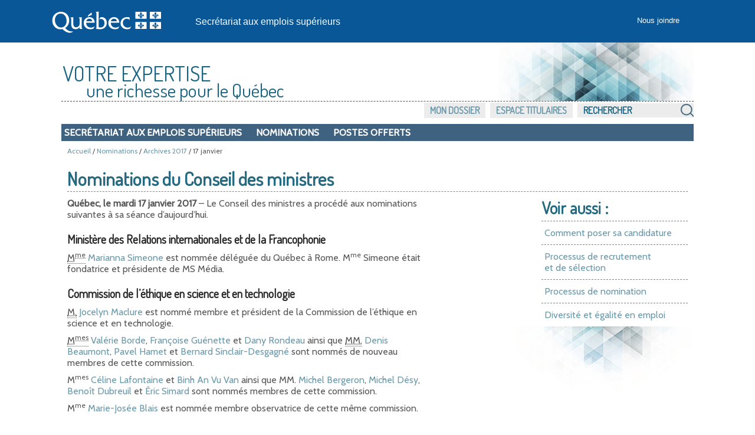

--- FILE ---
content_type: text/html; charset=utf-8
request_url: https://www.emplois-superieurs.gouv.qc.ca/Nominations/Communique/2017-01-17
body_size: 4383
content:


<!DOCTYPE html>

<html lang="fr-ca">
<head>
    <meta charset="utf-8" />
    <meta name="viewport" content="width=device-width, initial-scale=1">
    <title>Nominations du 17 janvier 2017 du Conseil des ministres - Secr&#233;tariat aux emplois sup&#233;rieurs</title>
    <link rel="apple-touch-icon" sizes="180x180" href="/apple-touch-icon.png">
<link rel="icon" type="image/png" sizes="32x32" href="/favicon-32x32.png">
<link rel="icon" type="image/png" sizes="16x16" href="/favicon-16x16.png">
<link rel="manifest" href="/site.webmanifest">
<link rel="mask-icon" href="/safari-pinned-tab.svg" color="#13619f">
<meta name="apple-mobile-web-app-title" content="Emplois&nbsp;Sup&eacute;rieurs">
<meta name="application-name" content="Emplois&nbsp;Sup&eacute;rieurs">
<meta name="msapplication-TileColor" content="#13619f">
<meta name="theme-color" content="#ffffff">
    
    <meta name="description" content="Nominations du Conseil des ministres du 17 janvier 2017 : Denis Beaumont, Dani&#232;le Bergeron, Michel Bergeron, Marie-Jos&#233;e Blais, Val&#233;rie Borde, Corina Borri-Anadon, Joanne A. Burgess, Yvonne Da Silveira, Denys Del&#226;ge, Michel D&#233;sy, Nicole Diamond-G&#233;linas, Jean-Marie Dubois, Beno&#238;t Dubreuil, Giovanni D&#39;Agata, Fran&#231;oise Gu&#233;nette, Pavel Hamet, C&#233;line Lafontaine, Sylvain Lafrance, Simon Larose, Olivier Lemieux, Vincent L&#233;vesque-Godcharles, J&#233;r&#233;mie Monderie Larouche, Murielle Nagy, Morag Park Gillies, Jean-Paul Qu&#233;innec, Edyta Justyna Rogowska, Dany Rondeau, Patrice Roy, Louise Sicuro, &#201;ric Simard, Marianna Simeone, Bernard Sinclair-Desgagn&#233;, Louise Slater, Marie Th&#233;riault, Cristiane Tinmouth, Binh An Vu Van, Jocelyn Maclure" />
    <link rel="canonical" href="https://www.emplois-superieurs.gouv.qc.ca/Nominations/Communique/2017-01-17" />



    <link rel="stylesheet" href="/Content/boilerplate.min.css?v=1.0.9424.31504" type="text/css" />
    <link rel="stylesheet" href="/Content/commun.min.css?v=1.0.9424.31504" type="text/css" />
    <link rel="stylesheet" href="/Content/impression.min.css?v=1.0.9424.31504" type="text/css" media ="print" />
    <link rel="stylesheet" href="/Content/menu.min.css?v=1.0.9424.31504" type="text/css" />
    <link rel="stylesheet" href="/Content/Modal.min.css?v=1.0.9424.31504" type="text/css" />
    <link rel="stylesheet" href="/Content/piv.min.css?v=1.0.9424.31504" type="text/css" />
    <link rel="stylesheet" href="/Content/nouveauPiv.min.css?v=1.0.9424.31504" type="text/css" />
    
    

    <script src="/Scripts/Respond/respond.min.js?v=1.0.9424.31504" type="text/javascript"></script>
    <script src="/Scripts/JQuery/jQueryBundle.min.js?v=1.0.9424.31504" type="text/javascript"></script>
    <script src="/Scripts/RefreshAuth.min.js?v=1.0.9424.31504" type="text/javascript"></script>
    <script src="/Scripts/piv.min.js?v=1.0.9424.31504" type="text/javascript"></script>
    
    


        <!-- Global site tag (gtag.js) - Google Analytics -->
        <script async src="https://www.googletagmanager.com/gtag/js?id=G-18T8DBWXNM"></script>
        <script>
		    window.dataLayer = window.dataLayer || [];
		    function gtag() { dataLayer.push( arguments ); }
		    gtag( 'js', new Date() );
		    gtag( 'config', 'G-18T8DBWXNM' );
        </script>
</head>
<body>
    <div class="pourimpression">
        <p>
            <img src="/Content/Images/visuel/quebec-drapeau-petit.gif" alt="Gouvernement du Qu&eacute;bec." />
        </p>
    </div>
    <div class="contenu-fluide piv">
        <div class="contenu-fixe">
            <div class="ligne" id="entetePiv">
                <div class="d-flex align-items-center zone1">
                    <a href="https://www.quebec.ca/" id="LogoMinistere">
                        <img src="/Content/Images/visuel/signature-PIV.svg" alt="" height="67" width="200" />
                    </a>
                </div>
                <div class="d-flex align-items-center zone2" lang="fr">
                    <div class="identite desktop">
                        <a href="/">
                            Secr&#233;tariat aux emplois sup&#233;rieurs
                        </a>
                    </div>
                </div>
                <div class="d-flex justify-content-end align-items-center zone3">
                    <div class="zoneMenu">
                        <div class="toggle_btn">
                            <span></span>
                        </div>
                        <div class="menu_mobile nav">
                            <div class="menu_mobile--site mobile ">
                                <a href="/">Accueil</a>
                                <ul class="menu" style="list-style-image:none; list-style: none;">
                                    <li>
                                        <div style="padding: 5px 0 15px 20px;">

                                            <input type="text" id="RechercheSiteMobile" placeholder="Rechercher" value="" urlRecherche="/Recherche?MotCle=placeHolder" style="width: calc(100% - 50px);" />
                                            <input type="image" id="btnRechercheMobile" src="/Content/Images/visuel/img-loupe.svg" width="22" height="22" alt="Rechercher" onclick="javascript: RechercheMobile();" />
                                        </div>
                                    </li>
                                </ul>
                            </div>
                            <div class="menu_mobile--piv">
<a href="/Accueil/NousJoindre">Nous joindre</a>                            </div>
                        </div>
                    </div>
                </div>
            </div>
            <div class="row" id="entetePiv--titreMobile">
                <div class="titreM mobile">
                    <p>
                        <a href="/">Secr&#233;tariat aux emplois sup&#233;rieurs</a>
                    </p>
                </div>
            </div>
        </div>
    </div>

    <!-- Fin piv header -->


    <div class="gridContainer">
            <div id="piv">
                <div id="titre-site">
                    <span class="majuscule">Votre expertise</span><br />
                    <span class="decalage">une richesse pour le Québec</span>
                </div>
            </div>

            <div class="menu-site">
                <ul class="menu-site-droit" UrlMenu="/Menu">
                    
                    <li>

                        <input type="text" id="RechercheSite" placeholder="Rechercher" value="" urlRecherche="/Recherche?MotCle=placeHolder" />
                        <input type="image" id="btnRecherche" src="/Content/Images/visuel/img-loupe.png" alt="Rechercher" onclick="javascript: Recherche();" />
                    </li>
                </ul>
            </div>
        <div class="clear"></div>




<nav id="navInterne">
    <ul class="navInterne_princ mobile">
            <li>
                <a href="/Secretariat">Secr&#233;tariat aux emplois sup&#233;rieurs</a>
            </li>
    </ul>
    <ul class="navInterne_princ desktop">
            <li>
                <a href="/Secretariat">Secr&#233;tariat aux emplois sup&#233;rieurs</a>
            </li>
        <li> <a href="/Nominations/Annee/2026">Nominations</a></li>
        <li> <a href="/PostesOfferts">Postes offerts</a></li>
    </ul>
</nav>        <div class="clear"></div>

        
    
        <div class="fil-ariane">
            <a href="/">Accueil</a>
                 / <a href="/Nominations/Annee/2026">Nominations</a>
                 / <a href="/Nominations/Annee/2017">Archives 2017</a>

/ 17 janvier
        </div>
    


        <div class="clear"></div>

        
        




<div id="contenu">
    
<div class="fond-contenu"></div>

<div class="nomination">
    <h1>Nominations du Conseil des ministres</h1>
</div>



<div id="voir-aussi" class="desktop">
    <div class="voir-aussi_contenu">
        <h2>Voir aussi :</h2>
        <ul>
            <li>
                <a href="/Informations/PoserCandidature">Comment poser sa candidature</a>
            </li>
            <li>
                <a href="/Informations/ProcessusRecrutementSelection">
                    Processus de recrutement <br />et de sélection
                </a>
            </li>
            <li>
                <a href="/Informations/ProcessusNomination">Processus de nomination</a>
            </li>
            <li>
                <a href="/Informations/DiversiteEgalite">Diversit&#233; et &#233;galit&#233; en emploi</a>
            </li>
        </ul>
    </div>
</div>

        <div id="largeur-texte" class="nomination">
            <p>
	<strong>Québec, le mardi 17 janvier 2017</strong> &ndash;
 Le Conseil des ministres a proc&eacute;d&eacute; aux nominations suivantes &agrave; sa s&eacute;ance d&rsquo;aujourd&rsquo;hui.
</p>
<h2>Ministère des Relations internationales et de la Francophonie</h2>
<p><abbr title="Madame">M<sup>me</sup></abbr>&nbsp;<a href="/Nominations/Communique/2017-01-17/Notes-Biographiques/Marianna-Simeone/8280" title="Note biographique de Marianna Simeone au 17 janvier 2017" target="_self">Marianna Simeone</a> est nommée déléguée du Québec à Rome. M<sup>me</sup>&nbsp;Simeone était fondatrice et présidente de MS Média.</p>
<h2>Commission de l’éthique en science et en technologie</h2>
<p><abbr title="Monsieur">M.</abbr>&nbsp;<a href="/Nominations/Communique/2017-01-17/Notes-Biographiques/Jocelyn-Maclure/10705" title="Note biographique de Jocelyn Maclure au 17 janvier 2017">Jocelyn Maclure</a> est nommé membre et président de la Commission de l’éthique en science et en technologie.</p>
<p><abbr title="Mesdames">M<sup>mes</sup></abbr>&nbsp;<a href="/Nominations/Communique/2017-01-17/Notes-Biographiques/Valerie-Borde/8253" title="Note biographique de Valérie Borde au 17 janvier 2017" target="_self">Valérie Borde</a>, <a href="/Nominations/Communique/2017-01-17/Notes-Biographiques/Francoise-Guenette/8263" title="Note biographique de Françoise Guénette au 17 janvier 2017" target="_self">Françoise Guénette</a> et <a href="/Nominations/Communique/2017-01-17/Notes-Biographiques/Dany-Rondeau/8276" title="Note biographique de Dany Rondeau au 17 janvier 2017" target="_self">Dany Rondeau</a> ainsi que <abbr title="Messieurs">MM.</abbr>&nbsp;<a href="/Nominations/Communique/2017-01-17/Notes-Biographiques/Denis-Beaumont/8249" title="Note biographique de Denis Beaumont au 17 janvier 2017" target="_self">Denis Beaumont</a>, <a href="/Nominations/Communique/2017-01-17/Notes-Biographiques/Pavel-Hamet/8264" title="Note biographique de Pavel Hamet au 17 janvier 2017" target="_self">Pavel Hamet</a> et <a href="/Nominations/Communique/2017-01-17/Notes-Biographiques/Bernard-Sinclair-Desgagne/8281" title="Note biographique de Bernard Sinclair-Desgagné au 17 janvier 2017" target="_self">Bernard Sinclair-Desgagné</a> sont nommés de nouveau membres de cette commission.</p>
<p>M<sup>mes</sup>&nbsp;<a href="/Nominations/Communique/2017-01-17/Notes-Biographiques/Celine-Lafontaine/8265" title="Note biographique de Céline Lafontaine au 17 janvier 2017" target="_self">Céline Lafontaine</a> et <a href="/Nominations/Communique/2017-01-17/Notes-Biographiques/Binh-An-Vu-Van/8285" title="Note biographique de Binh An Vu Van au 17 janvier 2017" target="_self">Binh&nbsp;An Vu&nbsp;Van</a> ainsi que MM.&nbsp;<a href="/Nominations/Communique/2017-01-17/Notes-Biographiques/Michel-Bergeron/8251" title="Note biographique de Michel Bergeron au 17 janvier 2017" target="_self">Michel Bergeron</a>, <a href="/Nominations/Communique/2017-01-17/Notes-Biographiques/Michel-Desy/8258" title="Note biographique de Michel Désy au 17 janvier 2017" target="_self">Michel Désy</a>, <a href="/Nominations/Communique/2017-01-17/Notes-Biographiques/Benoit-Dubreuil/8261" title="Note biographique de Benoît Dubreuil au 17 janvier 2017" target="_self">Benoît Dubreuil</a> et <a href="/Nominations/Communique/2017-01-17/Notes-Biographiques/Eric-Simard/8279" title="Note biographique de Éric Simard au 17 janvier 2017" target="_self">Éric Simard</a> sont nommés membres de cette commission.</p>
<p>M<sup>me</sup>&nbsp;<a href="/Nominations/Communique/2017-01-17/Notes-Biographiques/Marie-Josee-Blais/8252" title="Note biographique de Marie-Josée Blais au 17 janvier 2017" target="_self">Marie-Josée Blais</a> est nommée membre observatrice de cette même commission.</p>
<h2>Fondation universitaire de l’Institution royale pour l’avancement des sciences (Université McGill)</h2>
<p>M.&nbsp;<a href="/Nominations/Communique/2017-01-17/Notes-Biographiques/Giovanni-D-Agata/8262" title="Note biographique de Giovanni D'Agata au 17 janvier 2017" target="_self">Giovanni D’Agata</a> est nommé membre et président du conseil d’administration de la Fondation universitaire de l’Institution royale pour l’avancement des sciences (Université McGill).</p>
<p>M<sup>mes</sup>&nbsp;<a href="/Nominations/Communique/2017-01-17/Notes-Biographiques/Edyta-Justyna-Rogowska/8275" title="Note biographique de Edyta Justyna Rogowska au 17 janvier 2017" target="_self">Edyta&nbsp;Justyna Rogowska</a> et <a href="/Nominations/Communique/2017-01-17/Notes-Biographiques/Cristiane-Tinmouth/8284" title="Note biographique de Cristiane Tinmouth au 17 janvier 2017" target="_self">Cristiane Tinmouth</a> sont nommées membres du conseil d’administration de cette fondation.</p>
<h2>Commission de toponymie</h2>
<p>M<sup>me</sup>&nbsp;<a href="/Nominations/Communique/2017-01-17/Notes-Biographiques/Louise-Slater/8282" title="Note biographique de Louise Slater au 17 janvier 2017" target="_self">Louise Slater</a> est nommée de nouveau membre de la Commission de toponymie.</p>
<p>M<sup>mes</sup>&nbsp;<a href="/Nominations/Communique/2017-01-17/Notes-Biographiques/Joanne-A-Burgess/8255" title="Note biographique de Joanne A. Burgess au 17 janvier 2017" target="_self">Joanne&nbsp;A. Burgess</a>, <a href="/Nominations/Communique/2017-01-17/Notes-Biographiques/Murielle-Nagy/8272" title="Note biographique de Murielle Nagy au 17 janvier 2017" target="_self">Murielle Nagy</a> et <a href="/Nominations/Communique/2017-01-17/Notes-Biographiques/Marie-Theriault/8283" title="Note biographique de Marie Thériault au 17 janvier 2017" target="_self">Marie Thériault</a> ainsi que MM.&nbsp;<a href="/Nominations/Communique/2017-01-17/Notes-Biographiques/Denys-Delage/8257" title="Note biographique de Denys Delâge au 17 janvier 2017" target="_self">Denys Delâge</a> et <a href="/Nominations/Communique/2017-01-17/Notes-Biographiques/Jean-Marie-Dubois/8260" title="Note biographique de Jean-Marie Dubois au 17 janvier 2017" target="_self">Jean-Marie Dubois</a> sont nommés membres de cette commission.</p>
<h2>Fonds de recherche du Québec – Santé</h2>
<p>M<sup>me</sup>&nbsp;<a href="/Nominations/Communique/2017-01-17/Notes-Biographiques/Morag-Park-Gillies/8273" title="Note biographique de Morag Park Gillies au 17 janvier 2017" target="_self">Morag Park&nbsp;Gillies</a> et M.&nbsp;<a href="/Nominations/Communique/2017-01-17/Notes-Biographiques/Patrice-Roy/8277" title="Note biographique de Patrice Roy au 17 janvier 2017" target="_self">Patrice Roy</a> sont nommés membres du conseil d’administration du Fonds de recherche du Québec – Santé.</p>
<h2>Fonds de recherche du Québec – Société et culture</h2>
<p>M<sup>mes</sup>&nbsp;<a href="/Nominations/Communique/2017-01-17/Notes-Biographiques/Yvonne-Da-Silveira/8256" title="Note biographique de Yvonne Da Silveira au 17 janvier 2017" target="_self">Yvonne Da&nbsp;Silveira</a> et <a href="/Nominations/Communique/2017-01-17/Notes-Biographiques/Louise-Sicuro/8278" title="Note biographique de Louise Sicuro au 17 janvier 2017" target="_self">Louise Sicuro</a> sont nommées de nouveau membres du conseil d’administration du Fonds de recherche du Québec – Société et culture.</p>
<p>M<sup>me</sup>&nbsp;<a href="/Nominations/Communique/2017-01-17/Notes-Biographiques/Corina-Borri-Anadon/8254" title="Note biographique de Corina Borri-Anadon au 17 janvier 2017" target="_self">Corina Borri-Anadon</a> ainsi que MM.&nbsp;<a href="/Nominations/Communique/2017-01-17/Notes-Biographiques/Simon-Larose/8267" title="Note biographique de Simon Larose au 17 janvier 2017" target="_self">Simon Larose</a>, <a href="/Nominations/Communique/2017-01-17/Notes-Biographiques/Olivier-Lemieux/8268" title="Note biographique de Olivier Lemieux au 17 janvier 2017" target="_self">Olivier Lemieux</a> et <a href="/Nominations/Communique/2017-01-17/Notes-Biographiques/Jean-Paul-Queinnec/8274" title="Note biographique de Jean-Paul Quéinnec au 17 janvier 2017" target="_self">Jean-Paul Quéinnec</a> sont nommés membres du conseil d’administration de ce fonds.</p>
<h2>Société des alcools du Québec</h2>
<p>M<sup>mes</sup>&nbsp;<a href="/Nominations/Communique/2017-01-17/Notes-Biographiques/Daniele-Bergeron/8250" title="Note biographique de Danièle Bergeron au 17 janvier 2017" target="_self">Danièle Bergeron</a> et <a href="/Nominations/Communique/2017-01-17/Notes-Biographiques/Nicole-Diamond-Gelinas/8259" title="Note biographique de Nicole Diamond-Gélinas au 17 janvier 2017" target="_self">Nicole Diamond-Gélinas</a> sont nommées de nouveau membres indépendantes du conseil d’administration de la Société des alcools du Québec.</p>
<p>M.&nbsp;<a href="/Nominations/Communique/2017-01-17/Notes-Biographiques/Sylvain-Lafrance/8266" title="Note biographique de Sylvain Lafrance au 17 janvier 2017" target="_self">Sylvain Lafrance</a> est nommé de nouveau membre du conseil d’administration de cette société.</p>
<h2>Société de télédiffusion du Québec</h2>
<p>MM.&nbsp;<a href="/Nominations/Communique/2017-01-17/Notes-Biographiques/Vincent-Levesque-Godcharles/8269" title="Note biographique de Vincent Lévesque-Godcharles au 17 janvier 2017" target="_self">Vincent Lévesque-Godcharles</a> et <a href="/Nominations/Communique/2017-01-17/Notes-Biographiques/Jeremie-Monderie-Larouche/8271" title="Note biographique de Jérémie Monderie Larouche au 17 janvier 2017" target="_self">Jérémie Monderie&nbsp;Larouche</a> sont nommés membres indépendants du conseil d’administration de la Société de télédiffusion du Québec.</p>


        </div>



<div id="voir-aussi" class="mobile">
    <div class="voir-aussi_contenu">
        <h2>Voir aussi :</h2>
        <ul>
            <li>
                <a href="/Informations/PoserCandidature">Comment poser sa candidature</a>
            </li>
            <li>
                <a href="/Informations/ProcessusRecrutementSelection">
                    Processus de recrutement <br />et de sélection
                </a>
            </li>
            <li>
                <a href="/Informations/ProcessusNomination">Processus de nomination</a>
            </li>
            <li>
                <a href="/Informations/DiversiteEgalite">Diversit&#233; et &#233;galit&#233; en emploi</a>
            </li>
        </ul>
    </div>
</div>
</div>


            <p id="haut-page" style="display:none;"><a href="#">Haut de la page</a></p>

        <div class="clear"></div>
        <!--contenu-->
        <div id="piv-bas-page">
                <div id="piv-bas-nav">
                    <ul>
                        <li class="footer_menu"><a href="/Accueil/Accessibilite">Accessibilit&#233;</a></li>
                        <li class="footer_menu"><a href="/Accueil/Confidentialite">Politique de confidentialit&#233;</a></li>
                        <li class="footer_menu"><a href="https://www.quebec.ca/droit-auteur" target="droitAuteurNewTab" rel="noopener noreferrer" title="Dispositions de protection des droits de propri&eacute;t&eacute; intellectuelle. Ce lien externe s'ouvrira dans une nouvelle fen&ecirc;tre.">Droits d'auteur</a></li>
                    </ul>
                </div>
                <br />
                <a href="https://www.quebec.ca/gouvernement/ministere/conseil-executif" id="LogoMinistere" target="portailNewTab" rel="noopener noreferrer" title="Site du ministère du Conseil exécutif. Ce lien externe s'ouvrira dans une nouvelle fen&ecirc;tre.">
                    <img src="/Content/Images/visuel/img_LogoMceCouleur.svg" alt="" height="90" width="200" />
                </a>
                <br />&copy; <a href="https://www.quebec.ca/droit-auteur" target="droitAuteurNewTab" rel="noopener noreferrer" title="Dispositions de protection des droits de propri&eacute;t&eacute; intellectuelle. Ce lien externe s'ouvrira dans une nouvelle fen&ecirc;tre.">Gouvernement du Qu&eacute;bec, 2026</a>
        </div>
        <!--piv-bas-page-->
    </div>

    <script src="/Scripts/Commun.min.js?v=1.0.9424.31504" type="text/javascript"></script>
    
    


    <div id="refresh-cookie-fenetre">
        
    </div>
</body>
</html>